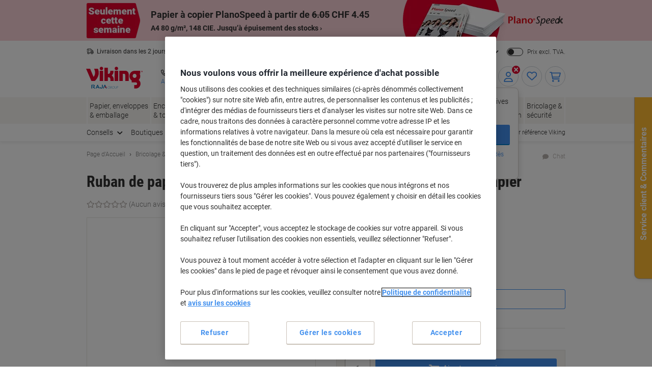

--- FILE ---
content_type: text/javascript;charset=utf-8
request_url: https://recs.algorecs.com/rrserver/p13n_generated.js?a=vd_de_CH&ts=1769355750072&v=2.1.0.20251222&ssl=t&p=55513&re=true&pt=%7Citem_page.h1%7Citem_page.h2%7Citem_page.h3&privm=t&s=25bb82bd-2281-416a-90f3-6fe5fbb48f7a&cts=https%3A%2F%2Fwww.vikingdirekt.ch&chi=%7CWEB_EU_11509003&rid=ch_fr&jcb=rrOdCallback&l=1
body_size: 2028
content:
rrItemInfo = []; rrProductList = [];  var RR = RR || {}; RR.data={"JSON":{"placements":[]}};   function rr_GetLink (link_url){   var result = link_url;   var links = link_url.split("ct=");   if (links.length>0){     result = links[1].replace(/%2F/gi, "/").replace(/%3A/gi, ":").replace(/%23/gi,"#").replace(/%3D/gi,"=").replace(/%26/gi,"&").replace(/%3F/gi,"?").replace(/%25/gi,"%").replace(/%3B/gi,";");   }   return result; }var rr_remote_data='eF4FwcERgCAMBMAPL3s5hyMJgQ6sAzAzPvyp9bub0jsPerCJBaycBtUpGMYB6bXGctUSY7u_51o76aDXLmZuueQGdYA_eo0RNQ';var rr_recs={placements:[{used:false,placementType:'item_page.h1',html:''},{used:false,placementType:'item_page.h2',html:''},{used:false,placementType:'item_page.h3',html:''}]},rr_dynamic={placements:[]},rr_call_after_flush=function(){   var rr_placement_name=rr_recs.placements[0].placementType.split(".")[1]; RR.data.JSON.placements.push({   "name": rr_placement_name,   "type": "json",   "heading": "Articles les plus populaires dans Rubans de masquage",   "skus": [] });      RR.data.JSON.placements[0].skus.push({   "id":"55510",   "url":"https://recs.algorecs.com/rrserver/click?a=vd_de_CH&vg=17f2835f-52e5-44c3-b51b-3966fd7442fb&pti=1&pa=h1&hpi=3448&stn=CategoryTopSellers&stid=3&rti=2&sgs=&mvtId=-1&mvtTs=1769355750208&uguid=17f1835f-52e5-44c3-b51b-3966fd7442fb&channelId=WEB&s=25bb82bd-2281-416a-90f3-6fe5fbb48f7a&pg=430&rid=ch_fr&p=55510&ind=0&boostRules=108400%7C107375&ct=https%3A%2F%2Fwww.vikingdirekt.ch%2Ffr%2Fruban-de-papier-crepe-nopi-nopi-chamois-19-mm-l-x-50-m-l-papier-p-55510&privm=t" });RR.data.JSON.placements[0].skus.push({   "id":"5494950",   "url":"https://recs.algorecs.com/rrserver/click?a=vd_de_CH&vg=17f2835f-52e5-44c3-b51b-3966fd7442fb&pti=1&pa=h1&hpi=3448&stn=CategoryTopSellers&stid=3&rti=2&sgs=&mvtId=-1&mvtTs=1769355750208&uguid=17f1835f-52e5-44c3-b51b-3966fd7442fb&channelId=WEB&s=25bb82bd-2281-416a-90f3-6fe5fbb48f7a&pg=430&rid=ch_fr&p=5494950&ind=1&boostRules=108400%7C107375&ct=https%3A%2F%2Fwww.vikingdirekt.ch%2Ffr%2Fruban-adhesif-tesa-economy-beige-50-mm-l-x-50-m-l-papier-p-5494950&privm=t" });RR.data.JSON.placements[0].skus.push({   "id":"5494932",   "url":"https://recs.algorecs.com/rrserver/click?a=vd_de_CH&vg=17f2835f-52e5-44c3-b51b-3966fd7442fb&pti=1&pa=h1&hpi=3448&stn=CategoryTopSellers&stid=3&rti=2&sgs=&mvtId=-1&mvtTs=1769355750208&uguid=17f1835f-52e5-44c3-b51b-3966fd7442fb&channelId=WEB&s=25bb82bd-2281-416a-90f3-6fe5fbb48f7a&pg=430&rid=ch_fr&p=5494932&ind=2&boostRules=108400%7C107375&ct=https%3A%2F%2Fwww.vikingdirekt.ch%2Ffr%2Fruban-adhesif-tesa-economy-beige-30-mm-l-x-50-m-l-papier-p-5494932&privm=t" });RR.data.JSON.placements[0].skus.push({   "id":"5494923",   "url":"https://recs.algorecs.com/rrserver/click?a=vd_de_CH&vg=17f2835f-52e5-44c3-b51b-3966fd7442fb&pti=1&pa=h1&hpi=3448&stn=CategoryTopSellers&stid=3&rti=2&sgs=&mvtId=-1&mvtTs=1769355750208&uguid=17f1835f-52e5-44c3-b51b-3966fd7442fb&channelId=WEB&s=25bb82bd-2281-416a-90f3-6fe5fbb48f7a&pg=430&rid=ch_fr&p=5494923&ind=3&boostRules=108400%7C107375&ct=https%3A%2F%2Fwww.vikingdirekt.ch%2Ffr%2Fruban-adhesif-demballage-tesa-economy-beige-19-mm-l-x-50-m-l-papier-p-5494923&privm=t" });    var rr_placement_name=rr_recs.placements[1].placementType.split(".")[1]; RR.data.JSON.placements.push({   "name": rr_placement_name,   "type": "json",   "heading": "D&rsquo;autres clients ont aussi acheté",   "skus": [] });      RR.data.JSON.placements[1].skus.push({   "id":"21545",   "url":"https://recs.algorecs.com/rrserver/click?a=vd_de_CH&vg=17f2835f-52e5-44c3-b51b-3966fd7442fb&pti=1&pa=h2&hpi=3448&stn=CategoryDiversePurchaseCP&stid=134&rti=2&sgs=&mvtId=-1&mvtTs=1769355750208&uguid=17f1835f-52e5-44c3-b51b-3966fd7442fb&channelId=WEB&s=25bb82bd-2281-416a-90f3-6fe5fbb48f7a&pg=430&rid=ch_fr&p=21545&ind=0&boostRules=108400&ct=https%3A%2F%2Fwww.vikingdirekt.ch%2Ffr%2Fpapier-imprimante-viking-business-a4-80-g-m-lisse-blanc-500-feuilles-p-21545&privm=t" });RR.data.JSON.placements[1].skus.push({   "id":"1228178",   "url":"https://recs.algorecs.com/rrserver/click?a=vd_de_CH&vg=17f2835f-52e5-44c3-b51b-3966fd7442fb&pti=1&pa=h2&hpi=3448&stn=CategoryDiversePurchaseCP&stid=134&rti=2&sgs=&mvtId=-1&mvtTs=1769355750208&uguid=17f1835f-52e5-44c3-b51b-3966fd7442fb&channelId=WEB&s=25bb82bd-2281-416a-90f3-6fe5fbb48f7a&pg=430&rid=ch_fr&p=1228178&ind=1&boostRules=108400&ct=https%3A%2F%2Fwww.vikingdirekt.ch%2Ffr%2Fdesodorisant-air-wick-fleurs-de-cerisiers-dasie-250-ml-p-1228178&privm=t" });RR.data.JSON.placements[1].skus.push({   "id":"6088104",   "url":"https://recs.algorecs.com/rrserver/click?a=vd_de_CH&vg=17f2835f-52e5-44c3-b51b-3966fd7442fb&pti=1&pa=h2&hpi=3448&stn=CategoryDiversePurchaseCP&stid=134&rti=2&sgs=&mvtId=-1&mvtTs=1769355750208&uguid=17f1835f-52e5-44c3-b51b-3966fd7442fb&channelId=WEB&s=25bb82bd-2281-416a-90f3-6fe5fbb48f7a&pg=430&rid=ch_fr&p=6088104&ind=2&boostRules=108400&ct=https%3A%2F%2Fwww.vikingdirekt.ch%2Ffr%2Fbloc-notes-ursus-style-a6-quadrille-agrafe-papier-blanc-perfore-200-pages-10-unites-p-6088104&privm=t" });RR.data.JSON.placements[1].skus.push({   "id":"1171003",   "url":"https://recs.algorecs.com/rrserver/click?a=vd_de_CH&vg=17f2835f-52e5-44c3-b51b-3966fd7442fb&pti=1&pa=h2&hpi=3448&stn=CategoryDiversePurchaseCP&stid=134&rti=2&sgs=&mvtId=-1&mvtTs=1769355750208&uguid=17f1835f-52e5-44c3-b51b-3966fd7442fb&channelId=WEB&s=25bb82bd-2281-416a-90f3-6fe5fbb48f7a&pg=430&rid=ch_fr&p=1171003&ind=3&ct=https%3A%2F%2Fwww.vikingdirekt.ch%2Ffr%2Fpiles-energizer-alkaline-power-lr6-aa-lr6-2700-mah-alcaline-1.5-v-24-24-unites-p-1171003&privm=t" });    var rr_placement_name=rr_recs.placements[2].placementType.split(".")[1]; RR.data.JSON.placements.push({   "name": rr_placement_name,   "type": "json",   "heading": "Les clients ayant consulté cet article ont finalement acheté",   "skus": [] });      RR.data.JSON.placements[2].skus.push({   "id":"1026442",   "url":"https://recs.algorecs.com/rrserver/click?a=vd_de_CH&vg=17f2835f-52e5-44c3-b51b-3966fd7442fb&pti=1&pa=h3&hpi=3448&stn=ViewedPurchased&stid=14&rti=2&sgs=&mvtId=-1&mvtTs=1769355750208&uguid=17f1835f-52e5-44c3-b51b-3966fd7442fb&channelId=WEB&s=25bb82bd-2281-416a-90f3-6fe5fbb48f7a&pg=430&rid=ch_fr&p=1026442&ind=0&ct=https%3A%2F%2Fwww.vikingdirekt.ch%2Ffr%2Fspray-desinfectant-sagrotan-250-ml-p-1026442&privm=t" });RR.data.JSON.placements[2].skus.push({   "id":"1171004",   "url":"https://recs.algorecs.com/rrserver/click?a=vd_de_CH&vg=17f2835f-52e5-44c3-b51b-3966fd7442fb&pti=1&pa=h3&hpi=3448&stn=ViewedPurchased&stid=14&rti=2&sgs=&mvtId=-1&mvtTs=1769355750208&uguid=17f1835f-52e5-44c3-b51b-3966fd7442fb&channelId=WEB&s=25bb82bd-2281-416a-90f3-6fe5fbb48f7a&pg=430&rid=ch_fr&p=1171004&ind=1&ct=https%3A%2F%2Fwww.vikingdirekt.ch%2Ffr%2Fpiles-energizer-alkaline-power-aaa-lr03-protection-contre-les-fuites-1.5-v-24-unites-p-1171004&privm=t" });RR.data.JSON.placements[2].skus.push({   "id":"9394181",   "url":"https://recs.algorecs.com/rrserver/click?a=vd_de_CH&vg=17f2835f-52e5-44c3-b51b-3966fd7442fb&pti=1&pa=h3&hpi=3448&stn=ViewedPurchased&stid=14&rti=2&sgs=&mvtId=-1&mvtTs=1769355750208&uguid=17f1835f-52e5-44c3-b51b-3966fd7442fb&channelId=WEB&s=25bb82bd-2281-416a-90f3-6fe5fbb48f7a&pg=430&rid=ch_fr&p=9394181&ind=2&ct=https%3A%2F%2Fwww.vikingdirekt.ch%2Ffr%2Feponges-a-gratter-betra-extra-strong-assortiment-10-unites-p-9394181&privm=t" });RR.data.JSON.placements[2].skus.push({   "id":"6881497",   "url":"https://recs.algorecs.com/rrserver/click?a=vd_de_CH&vg=17f2835f-52e5-44c3-b51b-3966fd7442fb&pti=1&pa=h3&hpi=3448&stn=ViewedPurchased&stid=14&rti=2&sgs=&mvtId=-1&mvtTs=1769355750208&uguid=17f1835f-52e5-44c3-b51b-3966fd7442fb&channelId=WEB&s=25bb82bd-2281-416a-90f3-6fe5fbb48f7a&pg=430&rid=ch_fr&p=6881497&ind=3&ct=https%3A%2F%2Fwww.vikingdirekt.ch%2Ffr%2Fsavon-pour-les-mains-viking-antibacterien-liquide-transparent-6881497-300-ml-p-6881497&privm=t" }); if(typeof RR.jsonCallback === "function"){   RR.jsonCallback(); }  R3_COMMON.apiClientKey = "ceb4115a740b1c88";  /* var head = document.getElementsByTagName('head').item(0); var script = document.createElement('script'); script.setAttribute('type', 'text/javascript'); script.setAttribute('src','https://cdn.algorecs.com/dashboard/applications/clientjs/2.1/client.js'); head.appendChild(script); */  	(function ensureRRClientOnce() { 	  if (window.RR?.experience) return; /* already loaded/initialized */ 	  if (document.querySelector('script[src*="clientjs/2.1/client.js"]')) return; /* already loading */  	  var head = document.head || document.getElementsByTagName('head')[0]; 	  var script = document.createElement('script'); 	  script.type = 'text/javascript'; 	  script.src = 'https://cdn.algorecs.com/dashboard/applications/clientjs/2.1/client.js'; 	  head.appendChild(script); 	})();};rr_flush=function(){if(rr_onload_called){rrOdCallback(rr_recs);rr_call_after_flush();if(RR.renderDynamicPlacements){RR.renderDynamicPlacements();}if(window.rr_annotations_array){window.rr_annotations_array.push(window.rr_annotations);}else{window.rr_annotations_array = [window.rr_annotations];}}};rr_flush();

--- FILE ---
content_type: text/javascript;charset=UTF-8
request_url: https://static.viking.de/is/image/odeu13/4319001?req=set,json,UTF-8&labelkey=label&id=162632418&handler=s7classics7sdkJSONResponse
body_size: -120
content:
/*jsonp*/s7classics7sdkJSONResponse({"set":{"pv":"1.0","type":"media_set","n":"odeu13/4319001","item":{"i":{"n":"odeu13/%214319001_alt"},"s":{"n":"odeu13/%214319001_alt"},"dx":"3543","dy":"2420","iv":"sYFc-2"}}},"162632418");